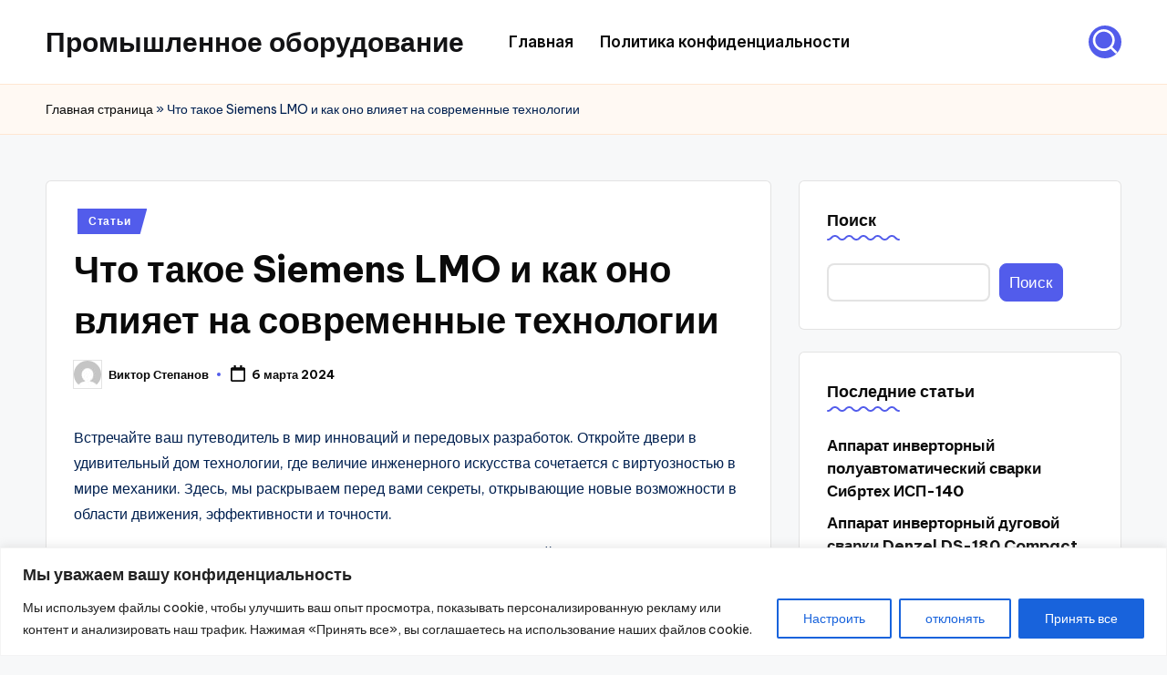

--- FILE ---
content_type: text/css
request_url: https://machinetechsolutions.ru/wp-content/themes/bloghash/style.css?ver=6.9
body_size: 482
content:
/*
Theme Name: BlogHash
Text Domain: bloghash
Version: 1.0.6
Requires at least: 5.4
Tested up to: 6.5
Requires PHP: 5.6
Description: BlogHash is the perfect pick for bloggers seeking a lightweight, customizable theme that suits them just right. With plenty of options to adjust colors and typography, making your site unique is a breeze. It's SEO friendly and fully compatible with WPML, Gutenberg, Elementor, WooCommerce, and supports translation and RTL. Live preview: https://peregrine-themes.com/bloghash/#demos.
Tags: two-columns, right-sidebar, left-sidebar, footer-widgets, blog, news, entertainment, custom-background, custom-menu, custom-logo, post-formats, sticky-post, editor-style, threaded-comments, translation-ready, custom-colors, featured-images, full-width-template, microformats, theme-options, flexible-header, wide-blocks
Author: Peregrine themes
Author URI: https://peregrine-themes.com/
Theme URI: https://peregrine-themes.com/bloghash
License: GPLv2 or later
License URI: http://www.gnu.org/licenses/gpl-2.0.html

All files, unless otherwise stated, are released under the GNU General Public
License version 2.0 (http://www.gnu.org/licenses/gpl-2.0.html)

Do not add your CSS to this file, use a child theme instead: https://codex.wordpress.org/Child_Themes
The main CSS file is loaded from "assets/css folder".
*/


--- FILE ---
content_type: text/css
request_url: https://machinetechsolutions.ru/wp-content/themes/bloglamp/style.css?ver=6.9
body_size: 925
content:
/*
Theme Name: BlogLamp
Author: Peregrine themes
Template: bloghash
Text Domain: bloglamp
Description: BlogLamp is the perfect pick for bloggers seeking a lightweight, customizable theme that suits them just right. With plenty of options to adjust colors and typography, making your site unique is a breeze. It’s SEO friendly and fully compatible with WPML, Gutenberg, Elementor, WooCommerce, and supports translation and RTL. Live preview: https://demo.peregrine-themes.com/bloghash/bloglamp.
Author URI: https://peregrine-themes.com/
Theme URI: https://peregrine-themes.com/bloglamp/
Version: 1.0.0
Requires at least: 5.0
Tested up to: 6.4
Requires PHP: 5.6
License: GPLv2 or later
License URI: http://www.gnu.org/licenses/gpl-2.0.html
Tags: two-columns, right-sidebar, left-sidebar, footer-widgets, blog, news, entertainment, custom-background, custom-menu, custom-logo, post-formats, sticky-post, editor-style, threaded-comments, translation-ready, custom-colors, featured-images, full-width-template, theme-options, flexible-header, wide-blocks
*/

/* BlogLamp */

.bloglamp {
    --bloghash-radius: 6px;
}

.bloglamp .bloghash-article.post.sticky {
    outline: none;
}

.bloglamp.bloghash-layout__boxed-separated.page .bloghash-article.has-post-thumbnail:not(.format-quote),
.bloglamp.bloghash-layout__boxed-separated.archive .bloghash-article.has-post-thumbnail:not(.format-quote),
.bloglamp.bloghash-layout__boxed-separated.blog .bloghash-article.has-post-thumbnail:not(.format-quote),
.bloglamp.bloghash-layout__boxed-separated.category .bloghash-article.has-post-thumbnail:not(.format-quote),
.bloglamp.bloghash-layout__boxed-separated.search-results .bloghash-article.has-post-thumbnail:not(.format-quote) {
    padding: 0;
}

.bloglamp.bloghash-blog-horizontal .bloghash-article.has-post-thumbnail:not(.format-quote) .bloghash-blog-entry-wrapper {
    align-items: unset;
}

.bloglamp.bloghash-blog-horizontal .bloghash-article.has-post-thumbnail:not(.format-quote) .bloghash-blog-entry-wrapper.bloghash-thumb-right .entry-media,
.bloglamp.bloghash-blog-horizontal .bloghash-article.has-post-thumbnail:not(.format-quote) .bloghash-blog-entry-wrapper.bloghash-thumb-left .entry-media {
    margin: 0;
}

.bloglamp.bloghash-blog-horizontal .bloghash-article.has-post-thumbnail:not(.format-quote) .entry-media .entry-image-link,
.bloglamp.bloghash-blog-horizontal .bloghash-article.has-post-thumbnail:not(.format-quote) .entry-media img {
    height: 100%;
    object-fit: cover;
}

.bloglamp.bloghash-blog-horizontal .bloghash-article.has-post-thumbnail:not(.format-quote) .bloghash-entry-content-wrapper {
    padding: 3rem;
}

@media only screen and (min-width: 869px) {
    .bloglamp .bloghash-article.has-post-thumbnail:not(.format-quote) .entry-media,
    .bloglamp .bloghash-article .entry-media {
        border-radius: var(--bloghash-radius) 0 0 var(--bloghash-radius);
    }

    .bloglamp.bloghash-blog-horizontal .col-xs-12:nth-child(even) .bloghash-article.has-post-thumbnail:not(.format-quote) .bloghash-blog-entry-wrapper .entry-media {
        border-radius: 0 var(--bloghash-radius) var(--bloghash-radius) 0;
    }
}

@media only screen and (max-width: 868px) {
    .bloglamp .bloghash-article.has-post-thumbnail:not(.format-quote) .entry-media {
        border-radius: var(--bloghash-radius) var(--bloghash-radius) 0 0;
    }
}

.bloglamp #bloghash-header-inner {
    box-shadow: 0 1px 6px rgba(0, 0, 0, 0.03);
}

.bloglamp .post-category .cat-links a {
    --bloghash-radius: 0;
    padding-right: 18px;
    clip-path: polygon(0 0, 100% 0, 90% 100%, 0% 100%);
}

.bloglamp .post-category .cat-links a:focus,
.bloglamp.using-keyboard .post-category .cat-links a:hover {
    transform: translateY(-2px);
}

.bloglamp .six-slider .bloghash-post-item.rounded {
    border-radius: var(--bloghash-radius);
}